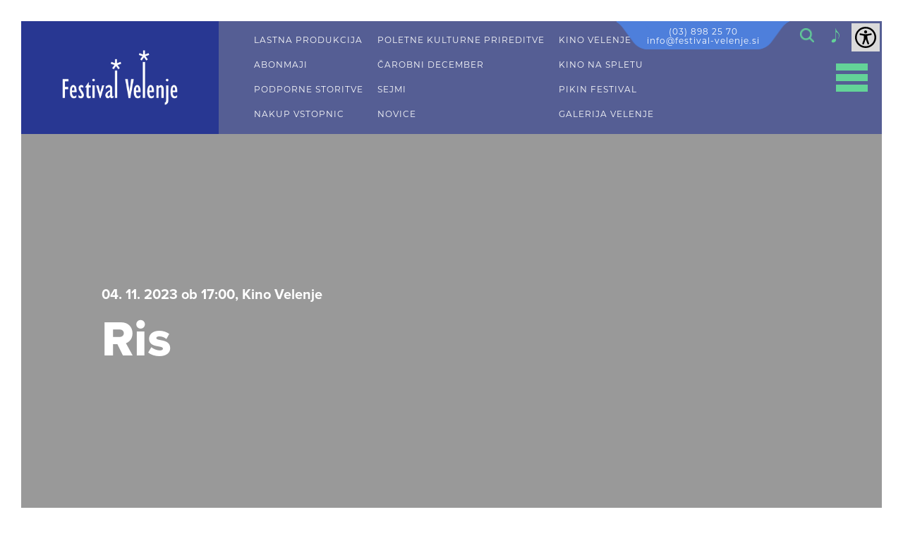

--- FILE ---
content_type: text/html; charset=utf-8
request_url: https://www.festival-velenje.si/dogodki/17211-Ris
body_size: 12172
content:


<!DOCTYPE html>
<html id="ctl00_HtmlTag" lang="sl" xml:lang="sl">
<head>
	<base href="https://www.festival-velenje.si:443/" />
	<meta content="text/html; charset=utf-8" http-equiv="content-type" /><meta http-equiv="X-UA-Compatible" content="IE=edge,IE=11,chrome=1" /><meta content="width=device-width, initial-scale=1.0, maximum-scale=1.0" name="viewport" /><meta name="apple-mobile-web-app-capable" content="yes" /><meta name="description" content="Festival Velenje pokriva področje kulture, pripravlja Pikin festival, se ukvarja s sejemsko in prireditveno dejavnostjo in skrbi za koordinacijo dogodkov." /><meta name="keywords" /><meta name="title" content="Festival Velenje" /><link rel="canonical" href="https://www.festival-velenje.si/dogodki" /><meta property="og:type" content="website" />
<meta property="og:title" content="Dogodki - Festival Velenje" />
<meta property="og:url" content="https://www.festival-velenje.si/dogodki" />
<script>
    window.dataLayer = window.dataLayer || [];
    function gtag() {
        dataLayer.push(arguments);
    }
    gtag("consent", "default", {
        ad_storage: "denied",
        ad_user_data: "denied", 
        ad_personalization: "denied",
        analytics_storage: "denied",
        functionality_storage: "denied",
        personalization_storage: "denied",
        security_storage: "granted",
        wait_for_update: 2000,
    });
    gtag("set", "ads_data_redaction", true);
    gtag("set", "url_passthrough", true);
</script>

<!-- Start cookieyes banner --> 
<script id="cookieyes" type="text/javascript" src="https://cdn-cookieyes.com/client_data/cea03352387ca9ac08e21ca6/script.js"></script> 
<!-- End cookieyes banner -->

<!-- Global site tag (gtag.js) - Google Analytics -->
<script async src="https://www.googletagmanager.com/gtag/js?id=UA-26226013-1"></script>
<script>
  window.dataLayer = window.dataLayer || [];
  function gtag(){dataLayer.push(arguments);}
  gtag('js', new Date());

  gtag('config', 'UA-26226013-1');
</script><link rel="stylesheet" href="/styles/styles.css?ver=20250120132725" type="text/css" />

    <!-- link href="//fonts.googleapis.com/css?family=Open+Sans:400,300,700,700italic,400italic&subset=latin,latin-ext" rel="stylesheet" type="text/css" /-->
    <link rel="stylesheet" href="https://use.typekit.net/kis1wkm.css" />


    <!--[if lt IE 9]>
        <link rel="stylesheet" type="text/css" href="/mediaOverlay/jackbox/css/jackbox-ie8.css" />
        <script src="http://html5shim.googlecode.com/svn/trunk/html5.js"></script>

    <![endif]-->
    <!--[if lte IE 7]>
        <link type="text/css" rel="stylesheet" href="/styles/main/ie7.css" />
    <![endif]-->

    
	<script type="text/javascript">
		var onLoadEvents = { isLoaded: false, events: new Array() };
		function PushOnLoadEvent(s) { if (onLoadEvents.isLoaded) eval(s); else onLoadEvents.events.push(s); }
	</script>

	<script src="//ajax.googleapis.com/ajax/libs/jquery/1.10.2/jquery.min.js" type="text/javascript"></script>
    <script src="https://code.jquery.com/ui/1.12.1/jquery-ui.js" type="text/javascript"></script>


	<link rel="shortcut icon" href="../images/ico/favicon-fv.ico" /><script type="text/javascript" src="js/cache/b0a0f1fac733c64146bdd3237657cec5.js"></script><script type="text/javascript">var mediaOverlay='jackbox';</script>


	<script type="text/javascript">
		function InitializeMediaOverlay() {
			if (mediaOverlay == "prettyPhoto") {
				$("a[rel^='mediaOverlay']").prettyPhoto();
			} else {
				jQuery(".mediaOverlay").jackBox("init",
					{
						deepLinking: false,              // choose to use the deep-linking feature ("true" will enhance social sharing!) true/false
						showInfoByDefault: false,       // show item info automatically when content loads, true/false
						preloadGraphics: false,          // preload the jackbox graphics for a faster jackbox
						fullscreenScalesContent: true,  // Choose to always scale content up in fullscreen, true/false
						defaultShareImage: "1.jpg",     // the default image to share for non-image items, only relevent to Pinterest

						autoPlayVideo: false,           // video autoplay default, this can also be set per video in the data-attributes, true/false
						flashVideoFirst: false,         // choose which technology has first priority for video, HTML5 or Flash, true/false
						defaultVideoWidth: 960,         // the default video width, can also be set per video in the data-attributes
						defaultVideoHeight: 540,        // the default video width, can also be set per video in the data-attributes

						useThumbs: true,                // choose to use thumbnails, true/false
						useThumbTooltips: true,         // choose to use thumbnail tooltips, true/false
						thumbsStartHidden: false,       // choose to initially hide the thumbnail strip, true/false
						thumbnailWidth: 75,             // the default video width, can also be set per video in the data-attributes
						thumbnailHeight: 50             // the default video height, can also be set per video in the data-attributes
					}
				);
			}
		}

		$(document).ready(function () {
			InitializeMediaOverlay();
			window.setInterval("$.get('misc/preserveSession2.aspx?r=' + Math.random() + '&__cacheNoCheck=true', function (data) { });", 5 * 60 * 1000); // 5 * 60 seconds
		});


		var progressTimer = -1;

		function OnBeginRequest(sender, args) {
			progressTimer = window.setTimeout("$find('ctl00_ModalProgress').show();", 1000);
		}
		function OnEndRequest(sender, args) {
			window.clearTimeout(progressTimer);
			$find('ctl00_ModalProgress').hide();
		}
	</script>
<title>
	Festival Velenje
</title></head>
<body id="ctl00_BodyTag" onload="RunOnLoadEvents();" class="a single_event">
    
	
	<form name="aspnetForm" method="post" action="/dogodki/17211-Ris" id="aspnetForm">
<div class="aspNetHidden">
<input type="hidden" name="__EVENTTARGET" id="__EVENTTARGET" value="" />
<input type="hidden" name="__EVENTARGUMENT" id="__EVENTARGUMENT" value="" />
<input type="hidden" name="__VIEWSTATE" id="__VIEWSTATE" value="/wEPaA8FDzhkZTVjNmJmNTExN2Q3ZmScEdO6MqLDVoT1UMvh4SDy4g7L+I6/VLNUeJSfU9fBGQ==" />
</div>

<script type="text/javascript">
//<![CDATA[
var theForm = document.forms['aspnetForm'];
if (!theForm) {
    theForm = document.aspnetForm;
}
function __doPostBack(eventTarget, eventArgument) {
    if (!theForm.onsubmit || (theForm.onsubmit() != false)) {
        theForm.__EVENTTARGET.value = eventTarget;
        theForm.__EVENTARGUMENT.value = eventArgument;
        theForm.submit();
    }
}
//]]>
</script>


<!-- {CombinedPath:start} --><script type="text/javascript" src="js/cache/axd-eef2a4be34dc6f3bf7aafd4ae0328978.js"></script><!-- {CombinedPath:end} -->















<div class="aspNetHidden">

	<input type="hidden" name="__VIEWSTATEGENERATOR" id="__VIEWSTATEGENERATOR" value="3FA045CD" />
	<input type="hidden" name="__EVENTVALIDATION" id="__EVENTVALIDATION" value="/wEdAATxR4x9WblVNto0kSXvBi3qoK3a2TOMxOH6H0uJBvelkcQU9LQUA+OPxO48/NNyZTmtoIb328kGwcMocrXN2xc7cM9FoELwgsDtfFd+yx1cNIa7th5CapdtX1KLy1CsT4c=" />
</div>
		<script type="text/javascript">
//<![CDATA[
Sys.WebForms.PageRequestManager._initialize('ctl00$ScriptManager1', 'aspnetForm', ['tctl00$SearchBox$UpdatePanel1',''], [], [], 90, 'ctl00');
//]]>
</script>

	
		<script type="text/javascript">
			Sys.WebForms.PageRequestManager.getInstance().add_beginRequest(OnBeginRequest);
			Sys.WebForms.PageRequestManager.getInstance().add_endRequest(OnEndRequest);
		</script>

		<div id="ctl00_panelUpdateProgress" class="updateProgress" style="display:none">
	
			<div id="ctl00_UpdateProg1" style="display:none;">
		
					<img src="/images/progress.gif" width="32" height="32" style="vertical-align: middle" alt="" />
					Počakajte trenutek ...
				
	</div>
		
</div>

		
        
        <audio repeat id="audio">   <source src="files/default/music/On_Our_Side.mp3" type="audio/mpeg" runat="server"></audio>

        <a class="skip-to-content sr-only sr-only-focusable" tabindex="1" accesskey="s" href="#content">Skip to content</a>

        <header id="header">
            
            <div class="header-wrapper">
                <div class="floater">
                    <div class="socialmedia">
<ul>
<li><a href="https://www.facebook.com/Festival-Velenje-699579083521675" target="_self"><i class="socicon-facebook"></i><span class='sr-only'>Facebook</span></a>
<li><a href="https://www.instagram.com/festival_velenje/" target="_blank"><i class="socicon-instagram"></i><span class='sr-only'>Instagram</span></a>
</ul>
</div>


                    <div class="phone-number"><a href="tel:03 898 25 70">(03) 898 25 70</a> <br><a href="mailto:info@festival-velenje.si">info@festival-velenje.si</a></div>
                    <div class="searchBox-mobileTrigger"><a data-targetmenu="searchBox" class="menuTrigger" href="#">Toggle search</a></div>
		            
<div class="searchBox-trigger"></div>
<div id="ctl00_SearchBox_UpdatePanel1" class="searchBox menuTarget">
	
    
        <div class="searchBox-input">
            <label for="ctl00_SearchBox_Search" id="ctl00_SearchBox_SearchLabel"><span class="sr-only">Iskanje</span></label>
    	    <input name="ctl00$SearchBox$Search" type="text" id="ctl00_SearchBox_Search" class="searchBox-input" placeholder="Iskanje" onkeydown="if (event.keyCode == 13) { if (this.value != &quot;&quot;) { __doPostBack(&quot;ctl00$SearchBox$GoSearch&quot;, &quot;&quot;); return false; } else { return false; } }" />
        </div>
    
        <div class="searchBox-submit">
            <a id="ctl00_SearchBox_GoSearchIcon" href="javascript:__doPostBack(&#39;ctl00$SearchBox$GoSearchIcon&#39;,&#39;&#39;)"><span class="sr-only">Iskanje</span></a>
            <input type="submit" name="ctl00$SearchBox$GoSearch" value="Iskanje" id="ctl00_SearchBox_GoSearch" style="display:none" />
        </div>
    
</div>

<script>
    $(document).ready(function () {
        var $header_wrapper = $('.header-wrapper');

        $header_wrapper.find(".searchBox-trigger").click(function (e) {

            e.stopPropagation();

            if ($header_wrapper.find('.searchBox').hasClass('open')) {
                if ($header_wrapper.find('.searchBox input').val() !== '') {
                    $header_wrapper.find('.searchBox-submit input').click();
                    return;
                }
                $header_wrapper.find('.searchBox').removeClass('open');
            } else {
                $header_wrapper.find('.searchBox').addClass('open');
            }
        });
    });
</script>
                    <a class="icon-note" onclick="playPauseMusic()"></a>
                    <a href="javascript:void(0)" id="impaired-control"><span class="sr-only">Dostopnost</span><img src="images/accessibility-icon.svg" alt="Dostopnost" /></a>
                </div>

                <div class="header-inner">
                
	                <a class="logo" href='/'>
                        <img id="logo-img" src="imagelib/full/default/festival-velenje-white-logo.png" alt="Festival Velenje" />
                        <img id="logo-imgMobile" style="display:none;" src="imagelib/full/default/festival-velenje-white-logo.png" alt="Festival Velenje" />
                    </a>

			        <div class="menues">
                        
                        
                        <div id="ctl00_HeaderLinks" class="header-links"><div>
	<div class="header-links-inner">
<span><a href="lastna-produkcija" target="_self">LASTNA PRODUKCIJA</a></span>
<span><a href="abonmaji" target="_self">ABONMAJI</a></span>
<span><a href="oddaja-dvoran" target="_self">PODPORNE STORITVE</a></span>
<span><a href="abonmaji/nakup-vstopnic" target="_self">NAKUP VSTOPNIC</a></span>
	</div>
</div>
<div>
	<div class="header-links-inner">
<span><a href="poletne-kulturne-prireditve" target="_self">POLETNE KULTURNE PRIREDITVE</a></span>
<span><a href="carobni-december" target="_self">ČAROBNI DECEMBER</a></span>
<span><a href="sejmi" target="_self">SEJMI</a></span>
<span><a href="https://www.festival-velenje.si/novice/2025" target="_self">NOVICE</a></span>
	</div>
</div>
<div>
	<div class="header-links-inner">
<span><a href="https://kino.velenje.si/" target="_blank">KINO VELENJE</a></span>
<span><a href="743" target="_self">KINO NA SPLETU</a></span>
<span><a href="http://www.pikinfestival.si/" target="_blank">PIKIN FESTIVAL</a></span>
<span><a href="http://www.galerijavelenje.si/" target="_blank">GALERIJA VELENJE</a></span>
	</div>
</div>
</div>
                        <div id="ctl00_HeaderLinksMobile" class="header-links-mobile"><a href="lastna-produkcija" target="_self">LASTNA PRODUKCIJA</a><a href="abonmaji" target="_self">ABONMAJI</a><a href="oddaja-dvoran" target="_self">PODPORNE STORITVE</a><a href="abonmaji/nakup-vstopnic" target="_self">NAKUP VSTOPNIC</a><a href="poletne-kulturne-prireditve" target="_self">POLETNE KULTURNE PRIREDITVE</a><a href="carobni-december" target="_self">ČAROBNI DECEMBER</a><a href="sejmi" target="_self">SEJMI</a><a href="https://www.festival-velenje.si/novice/2025" target="_self">NOVICE</a><a href="https://kino.velenje.si/" target="_blank">KINO VELENJE</a><a href="743" target="_self">KINO NA SPLETU</a><a href="http://www.pikinfestival.si/" target="_blank">PIKIN FESTIVAL</a><a href="http://www.galerijavelenje.si/" target="_blank">GALERIJA VELENJE</a></div>
                        

<nav class="primaryMenu menuTarget">
    <ul>
        <li class="primaryMenu-withDropdown ">
	<a  href="poletne-kulturne-prireditve" target="_top">Poletne kulturne prireditve</a><span class="primaryMenu-trigger"><i></i></span>
	<ul class="primaryMenu-dropdownMenu">
<li><a target="_top" href="poletne-kulturne-prireditve/720">Koncerti</a></li>
<li><a target="_top" href="poletne-kulturne-prireditve/721">Scenska umetnost</a></li>
<li><a target="_top" href="poletne-kulturne-prireditve/722">Otroški dogodki</a></li>
<li><a target="_top" href="poletne-kulturne-prireditve/747">Drugo</a></li>
	</ul>
</li>
<li ><a target="_top" href="lastna-produkcija">Lastna produkcija</a></li>
<li ><a target="_top" href="708">Abonmaji</a></li>
<li ><a target="_top" href="oddaja-dvoran">Podporne storitve</a></li>
<li ><a target="_top" href="carobni-december">Čarobni december</a></li>
<li ><a target="_top" href="sejmi">Sejmi</a></li>
<li ><a target="_top" href="705">Kino Velenje</a></li>
<li ><a target="_top" href="pikin-festival">Pikin festival</a></li>
<li ><a target="_top" href="707">Galerija Velenje</a></li>
<li class="primaryMenu-withDropdown ">
	<a  href="o-nas" target="_top">O nas</a><span class="primaryMenu-trigger"><i></i></span>
	<ul class="primaryMenu-dropdownMenu">
<li><a target="_top" href="o-nas/osebna-izkaznica">Osebna izkaznica</a></li>
<li><a target="_top" href="o-nas/dejavnosti-festivala-velenje">Dejavnosti Festivala Velenje</a></li>
<li><a target="_top" href="o-nas/dom-kulture-velenje">Dom kulture Velenje</a></li>
<li><a target="_top" href="o-nas/razpisi">Razpisi</a></li>
<li><a target="_top" href="o-nas/zgodovina-festivala-velenje">Zgodovina Festivala Velenje</a></li>
<li><a target="_top" href="o-nas/splosno">Splošno</a></li>
<li><a target="_top" href="o-nas/744">Zeleni prehod v kulturi</a></li>
<li><a target="_top" href="o-nas/759">D. Dance Alliance</a></li>
	</ul>
</li>
<li class="primaryMenu-withDropdown ">
	<a  href="multimedijska-galerija" target="_top">Multimedijska galerija</a><span class="primaryMenu-trigger"><i></i></span>
	<ul class="primaryMenu-dropdownMenu">
<li><a target="_top" href="multimedijska-galerija/aktualno">Aktualno</a></li>
<li><a target="_top" href="multimedijska-galerija/publikacije">Publikacije</a></li>
<li><a target="_top" href="multimedijska-galerija/arhiv-dogodkov">Arhiv dogodkov</a></li>
	</ul>
</li>
<li class="primaryMenu-withDropdown ">
	<a  href="medijsko-sredisce" target="_top">Medijsko središče</a><span class="primaryMenu-trigger"><i></i></span>
	<ul class="primaryMenu-dropdownMenu">
<li><a target="_top" href="medijsko-sredisce/nabor-fotografij">Nabor fotografij</a></li>
<li><a target="_top" href="medijsko-sredisce/celostna-graficna-podoba">Celostna grafična podoba</a></li>
	</ul>
</li>
<li ><a target="_top" href="kontakti">Kontakti</a></li>
<li ><a target="_top" href="739">Pravila nagradnih iger</a></li>

    </ul>
    <script>
        var obj, parent;
        $(document).ready(function () {
            //$('.primaryMenu-withDropdown').hoverIntent(dropdownShow, dropdownHide);
            primaryMenuHandlerMobile();
//            if ($(window).width() > 768) {

//            } else {
//                
            //            }

            $('.primaryMenu-mobileTrigger .menuTrigger').on('click', function () {
                $('.header-links').parent().toggleClass('active');

                if ($('.primaryMenu').hasClass('active')) {
                    $('.primaryMenu').removeClass('active');
                    $('body').removeClass('active-menu');

                } else {
                    $('body').addClass('active-menu');

                    $('.primaryMenu').addClass('active');

                }
            });
        });

        $(window).resize(function () {
            $('.primaryMenu-dropdownMenu').removeAttr('style');
            $('.primaryMenu ul > li').removeClass('primaryMenu-dropdownActive');
//            if ($(window).width() > 768) {
//                $('.primaryMenu-withDropdown').hoverIntent(dropdownShow, dropdownHide);
//            } else {
//                //primaryMenuHandlerMobile();
//            }
        });

        function dropdownShow() {
            $(this).find('.primaryMenu-dropdownMenu').show().css({ opacity: 0, visibility: "visible" }).animate({ opacity: 1.0 }, 200);
        }

        function dropdownHide() {
            $(this).find('.primaryMenu-dropdownMenu').animate({ opacity: 0 }, 200, function () { $(this).removeAttr('style'); });
        }

        function primaryMenuHandlerMobile() {
            $('.primaryMenu-trigger').click(function () {
  
                obj = $(this),
                parent = $(this).closest('li');

                if (parent.hasClass('primaryMenu-dropdownActive')) {
                    parent.removeClass('primaryMenu-dropdownActive');
                    parent.find('.primaryMenu-dropdownMenu').removeAttr('style');
                } else {
                    $('.primaryMenu-dropdownMenu').removeAttr('style');
                    $('.primaryMenu ul > li').removeClass('primaryMenu-dropdownActive');
                    parent.addClass('primaryMenu-dropdownActive');
                    parent.find('.primaryMenu-dropdownMenu').show();
                }
                
            });
        }
     
    </script>
</nav>

                        <!--<div class="header-tools">
                            <div class="cartSummary">
			                    <div id="ctl00_DynCartSummary" ></div><script type="text/javascript">$.get('layouts/parts/cartSummary/cartSummary.ashx?display=desktop\u0026__r__=' + Math.random(), function(data) { $('#ctl00_DynCartSummary').html(data); });</script>
                            </div>
                            <div class="userBox">
			                    <div id="ctl00_DynUserSummary" ></div><script type="text/javascript">$.get('layouts/parts/userSummary/userSummary.ashx?__r__=' + Math.random(), function(data) { $('#ctl00_DynUserSummary').html(data); });</script>
                            </div>
		                

                            



                        </div>-->
                    </div>

                    <div class="trigger">
                        <div class="primaryMenu-mobileTrigger"><a data-targetmenu="primaryMenu" class="menuTrigger" href=""><span>Toggle menu</span></a></div>
                    </div>
          
                </div>
            </div>
            <div id="impaired-menu">
                <div class="container">
                    <div class="font-col">
                    <div class="title">PISAVA</div>
                    <div class="subtitle">VELIKOST</div>
                    <p>
                        CTRL+ ZA POVEČAVO<br/>
                        CTRL- ZA POMANJŠAVO
                    </p>
                    <div class="subtitle">VELIKE/MALE</div>
                    <div class="font-group">
                        <a href="javascript:void(0)" class="font-style" data-style="lowercase"><span>Male</span></a>
                        <a href="javascript:void(0)" class="font-style" data-style="uppercase"><span>VELIKE</span></a>
                    </div>
                    <div class="subtitle">STIL</div>
                    <div class="font-group">
                        <a href="javascript:void(0)"  class="font-style" data-style="normal"><span>Običajno</span></a>
                        <a href="javascript:void(0)"  class="font-style" data-style="bold"><span><b>Krepko</b></span></a>
                    </div>
                    </div>
                    <div class="themes-col">
                    <div class="title">TEMA</div>
                    <ul class="themes">
                        <li data-theme=""><a href="javascript:void(0)"><span>Brez<br/> teme</span></a></li>
                        <li data-theme="white-black"><a href="javascript:void(0)"><span>Bela<br/> Črna</span></a></li>
                        <li data-theme="yellow-blue"><a href="javascript:void(0)"><span>Rumena<br/> Modra</span></a></li>
                        <li data-theme="black-beige"><a href="javascript:void(0)"><span>Črna<br/> Bež</span></a></li>
                        <li data-theme="green-black"><a href="javascript:void(0)"><span>Zelena<br/> Črna</span></a></li>
                    </ul>
                    <!--<a class="accessibility-statement" href="#">Izjava dostopnosti</a>-->
                    </div>
                </div>
            </div>
            <script>
                $(document).ready(function () {
                    menuHandler();
                });

                function menuHandler() {
                    $('.menuTrigger').click(function (e) {
                        e.preventDefault();
                        var obj = $(this),
                            target = '.' + $(this).attr('data-targetmenu');
                        if (obj.hasClass('active')) {
                            obj.removeClass('active');
                            $(target).hide();
                        } else {
                            $('.menuTrigger').removeClass('active');
                            obj.addClass('active');
                            $('.menuTarget').hide();
                            $(target).show();
                        }
                    });
                }
            </script>
        </header>

        

        <div style="display:none;">
            
        </div>

		<div class="headerBanner single-page">    <div class="headerBanner-inner" style="background-image: url('http://www.velenje-events.si/si/imagelib/header-banner//default/Festival%20Velenje/Kino%20Velenje%202023/Ris3.jpg');">        <img class="external-source" src="http://www.velenje-events.si/si/imagelib/header-banner//default/Festival%20Velenje/Kino%20Velenje%202023/Ris3.jpg" alt="banner image" />        <div class="overlay"></div>        <div class="content-container"><div class="content-inner container-fluid"><h3>04. 11. 2023 ob 17:00, Kino Velenje</h3>            <h1>Ris</h1>            </div></div></div></div><div class="headerBanner ">    <div class="headerBanner-inner" style="background-image: url('imagelib/header-banner/default/blank.gif');">        <img src="imagelib/header-banner/default/blank.gif" alt="banner image" />        <div class="overlay"></div>        <div class="content-container"><div class="content-inner container-fluid">            <h1>Dogodki</h1>            </div></div></div></div>
        

        <nav class="breadcrumbs">
  <div class="container-fluid">
      <ul itemscope itemtype="http://schema.org/BreadcrumbList">
<li class="breadcrumbs-first" itemprop="itemListElement" itemscope itemtype="http://schema.org/ListItem"><a itemprop="item" typeof="WebPage" href="https://www.festival-velenje.si/"><span itemprop="name">Domov</span><meta itemprop="position" content="01"></a></li>
<li class="breadcrumbs-lastTwo" itemprop="itemListElement" itemscope itemtype="http://schema.org/ListItem"><a itemprop="item" typeof="WebPage" href="https://www.festival-velenje.si/dogodki"><span itemprop="name">Dogodki</span><meta itemprop="position" content="11"></a></li>
<li class="breadcrumbs-last breadcrumbs-current breadcrumbs-lastTwo" itemprop="itemListElement" itemscope itemtype="http://schema.org/ListItem"><a itemprop="item" typeof="WebPage" href="https://www.festival-velenje.si/dogodki/17211-ris"><span itemprop="name">Ris</span><meta itemprop="position" content="21"></a></li>
      </ul>
  </div>
</nav>


		    
        
            

		<main id="content">
            <div class="container-fluid">
                <div id="ctl00_LayoutType" class="layout1">
			        <div id="ctl00_CenterColumn" class="column-center">
                    	
				        

    <div class="paragraph paragraph-normal"><p>Lynx <br>Podnaslovljen dokumentarec (primerno za družine, 8+), 82 min (ŠVI, FR)<b><br>
</b>Režija: Laurent Geslin<b></b></p></div><div class="paragraph paragraph-normal left "><p>Gozd je njegovo kraljestvo. Življenje ene najbolj skrivnostnih evropskih
živali spoznavamo skozi zgodbo o odraščanju družine mladih risov v osrčju
gorskega masiva Jure. Takrat ob koncu zime zazveni čuden klic. Silhueta
evrazijskega risa skoraj neopazno spolzi mimo bukev in jelk, ko kliče svojo
spremljevalko. S spremljanjem življenja risjega para in njunih igrivih mačjih
mladičev odkrivamo povsem nov svet, ki nam je blizu, a tako malo poznan. Skozi
njihove oči opazujemo tudi svet gamsov, lisic, sokolov, hermelinov, srn, jelenov
in drugih gozdnih živali.</p>

<p>Dinamičen dokumentarni film razkriva ključno vlogo, ki jo ima ta diskretni
plenilec v naravi, in ravnovesje, ki ga vzpostavi v občutljivem okolju. Hkrati
pa zgodba vzbuja upanje, da je nekatere napake preteklosti vendarle mogoče in
vredno popraviti.</p>

<p>Režiser je bil kot otrok priča ponovni naselitvi risov v gozdove, potem ko
smo jih ljudje v Zahodni Evropi iztrebili. Zdelo se mu je, da je priča čudežu –
sanjaril je, kako risu sledi, se skriva in ga opazuje. Kot fotograf in snemalec
se je zares podal v gozd, pod gorske vrhove, in opazoval. Risji družini je
sledil leta in leta in počasi začenjal razumeti življenje ene najbolj skrivnih
evropskih živali.</p>

<p></p></div>
    


			        </div>
			        
			        
                </div>
            </div>
        </main>	
		<div id="ctl00_Footer_Weather" class="weather-container">
    
</div>

<footer>
    <div class="footer-container">
        <div class="footer-inner">
            
		    
            
            

		    <div class="footer-columns"><div class="footer-column"><h5>O NAS</h5><ul><li><a href="o-nas/osebna-izkaznica" target="_self">Osebna izkaznica</a></li><li><a href="o-nas/dejavnosti-festivala-velenje" target="_self">Dejavnosti FV</a></li><li><a href="o-nas/zgodovina-festivala-velenje" target="_self">Zgodovina FV</a></li><li><a href="o-nas/dom-kulture-velenje" target="_self">Dom kulture Velenje</a></li><li><a href="o-nas/splosno" target="_self">Splošno</a></li><li><a href="o-nas/razpisi" target="_self">Razpisi</a></li><li><a href="politika-piskotkov" target="_self">Politika piškotkov</a></li><li><a href="o-nas/744" target="_self">Zeleni prehod v kulturi</a></li><li><a href="o-nas/759" target="_self">D. Dance Alliance</a></li></ul></div><div class="footer-column"><h5><a href="multimedijska-galerija" target="_self">MULTIMEDIJSKA GALERIJA</a></h5><ul><li><a href="multimedijska-galerija/aktualno" target="_self">Aktualno</a></li><li><a href="multimedijska-galerija/publikacije" target="_self">Publikacije</a></li><li><a href="multimedijska-galerija/arhiv-dogodkov" target="_self">Arhiv dogodkov</a></li></ul></div><div class="footer-column"><h5><a href="medijsko-sredisce" target="_self">MEDIJSKO SREDIŠČE</a></h5><ul><li><a href="medijsko-sredisce/sporocila-za-medije" target="_self">Sporočila za medije</a></li><li><a href="medijsko-sredisce/nabor-fotografij" target="_self">Nabor fotografij</a></li><li><a href="medijsko-sredisce/celostna-graficna-podoba" target="_self">Celostna grafična podoba</a></li></ul></div><div class="footer-column"><h5><a href="kontakti" target="_self">KONTAKTI</a></h5><ul><li><a href="kontakti#vodstvo" target="_self">Vodstvo</a></li><li><a href="kontakti#festival-velenje" target="_self">Festival Velenje</a></li><li><a href="kontakti#galerija-velenje" target="_self">Galerija Velenje</a></li><li><a href="kontakti#kino-velenje" target="_self">Kino Velenje</a></li><li><a href="kontakti#lutkovno-gledalisce-velenje" target="_self">Lutkovno gledališče</a></li><li><a href="kontakti#plesni-teater-velenje" target="_self">Plesni teater</a></li></ul></div><div class="footer-column">    <h5><a href="abonmaji/nakup-vstopnic" target="_self" >NAKUP VSTOPNIC</a></h5>    <div class="footer-content"><div class="paragraph paragraph-normal left ">Pisarna prodaje vstopnic se nahaja v pritličju Doma kulture (vhod z zadnje strani). Dosegljivi smo od ponedeljka do&nbsp;srede od 9.00 do 16.00,&nbsp;ob četrtkih&nbsp;od 9.00 do 17.00 ter&nbsp;ob petkih od 9.00 do 13.00.</div>
    </div></div></div>
            <div class="footer-extra">
	            <div class="footer-copyright"><small>2019 Festival Velenje <br> Izdelava <a href="https://www.av-studio.si" target=\"_blank\">AV studio</a></small></div>
		        <div class="socialmedia">
<ul>
<li><a href="https://www.facebook.com/Festival-Velenje-699579083521675" target="_self"><i class="socicon-facebook"></i><span class='sr-only'>Facebook</span></a>
<li><a href="https://www.instagram.com/festival_velenje/" target="_blank"><i class="socicon-instagram"></i><span class='sr-only'>Instagram</span></a>
</ul>
</div>


                <div class="logo">
				    <a href='/'>
                        <img id="logo-img" src="imagelib/full/default/festival-velenje-white-logo.png" alt="Festival Velenje" />
                        
                    </a>
			    </div>
            </div>
        </div>
    </div>
</footer>



		

		<script type="text/javascript">
		    $(document).ready(function () {
		        $.scrollUp({ scrollName: 'backToTop', scrollText: 'Nazaj na vrh' });
		        $('img.lazy').lazyload({ threshold: "200"/*, effect : "fadeIn"*/ });


		        $('.Sk4QuickEditBlock').on('click', function () {
		            if (!$('.Sk4QuickEditBlock').hasClass('active')) {
		                $('.Sk4QuickEditBlock').animate({ height: 'auto', width: '150px' }, 400, function () {
		                    $('.Sk4QuickEditBlock').addClass('active');
		                    $('.Sk4QuickEditBlock').find('table').show();
		                });
		            } else {
		                $('.Sk4QuickEditBlock').find('table').hide(0, function () {
		                    $('.Sk4QuickEditBlock').removeClass('active');
		                    $('.Sk4QuickEditBlock').animate({ height: '30px', width: '30px' }, 400);
		                });
		            }
		        });

		        var $slider = $('.slider-container'),
                    slider,
                    params = {
                        slidesToShow: 1,
                        slidesToScroll: 1,
                        draggable: false,
                        arrows: false,
                        dots: false,
                        infinite: true,
                        autoplay: true,
                        autoplaySpeed: 3000,
                        adaptiveHeight: true
                    };

		        slider = $slider.find('.slider').slick(params);

		        $('.navigation .slide-next').on('click', function (event) {
		            $('.slider-container .slider').slick('slickNext');
		        });

		        $('.navigation .slide-prev').on('click', function (event) {
		            $('.slider-container .slider').slick('slickPrev');
		        });

		        $('.slider-filter').on('click', function () {
		            var _ = $(this);
		            var data = _.data('sliderfilter');
		            if (typeof data !== "undefined") {
		                $('.slider-filter').removeClass('active');
		                _.addClass('active');
		                filterSlider(data, _.parent().next().find('.slick-slider'));
		            }
		        });

		        function filterSlider(filter, current_slider) {
		            current_slider.slick('slickUnfilter');
		            current_slider.slick('slickFilter', current_slider.find('.' + filter).parent().parent());
		        }

		        // Scroll to bottom
		        $('.scroll-to-bottom').on('click', function (e) {
		            e.preventDefault();
		            $([document.documentElement, document.body]).animate({
		                scrollTop: document.body.scrollHeight
		            }, 1000);
		        });
		    });
		    // Play / Pause music player
		    var st = 1;
		    function playPauseMusic() {
		        var audio = document.getElementById("audio");

		        if (st == 1) {
		            audio.play();
		            st++;
		        }
		        else {
		            audio.pause();
		            st = 1;
		        }
		    }


		    // Slide down when anchor is in url
		    $(window).load(function () {
		        setTimeout(function () {
		            var hash = window.location.hash;
		            var section = $(hash);
		            if (section.length > 0) {
		                $('html, body').animate({
		                    scrollTop: section.offset().top - 70
		                }, 1000);
		            }
		        }, 1000);

		    });

		    window.onscroll = function () { myFunction() };

		    var header = document.getElementById("header");
		    var sticky = header.offsetTop;

		    function myFunction() {
		        if (window.pageYOffset > sticky) {
		            header.classList.add("sticky");
		        } else {
		            header.classList.remove("sticky");
		            $('header .menues').removeClass('open');
		        }
		    }

		    /*$('.sticky-mobile-trigger').on('click', function () {
		        $('header .menues').toggleClass('open');
		    });*/


		</script>
        <!--<script src="js/rescalc.js" type="text/javascript"></script>-->
		
        <script type="text/javascript">var _jsScriptsBottom = new Array();</script>
	

<script type="text/javascript">
//<![CDATA[
Sys.Application.add_init(function() {
    $create(Sys.UI._UpdateProgress, {"associatedUpdatePanelId":null,"displayAfter":1000,"dynamicLayout":true}, null, null, $get("ctl00_UpdateProg1"));
});
Sys.Application.add_init(function() {
    $create(Sys.Extended.UI.ModalPopupBehavior, {"BackgroundCssClass":"modalBackground","PopupControlID":"ctl00_panelUpdateProgress","dynamicServicePath":"/layouts/pages/singleEvent/singleEvent.aspx","id":"ctl00_ModalProgress"}, null, null, $get("ctl00_panelUpdateProgress"));
});
//]]>
</script>
</form>	
</body>
</html>
